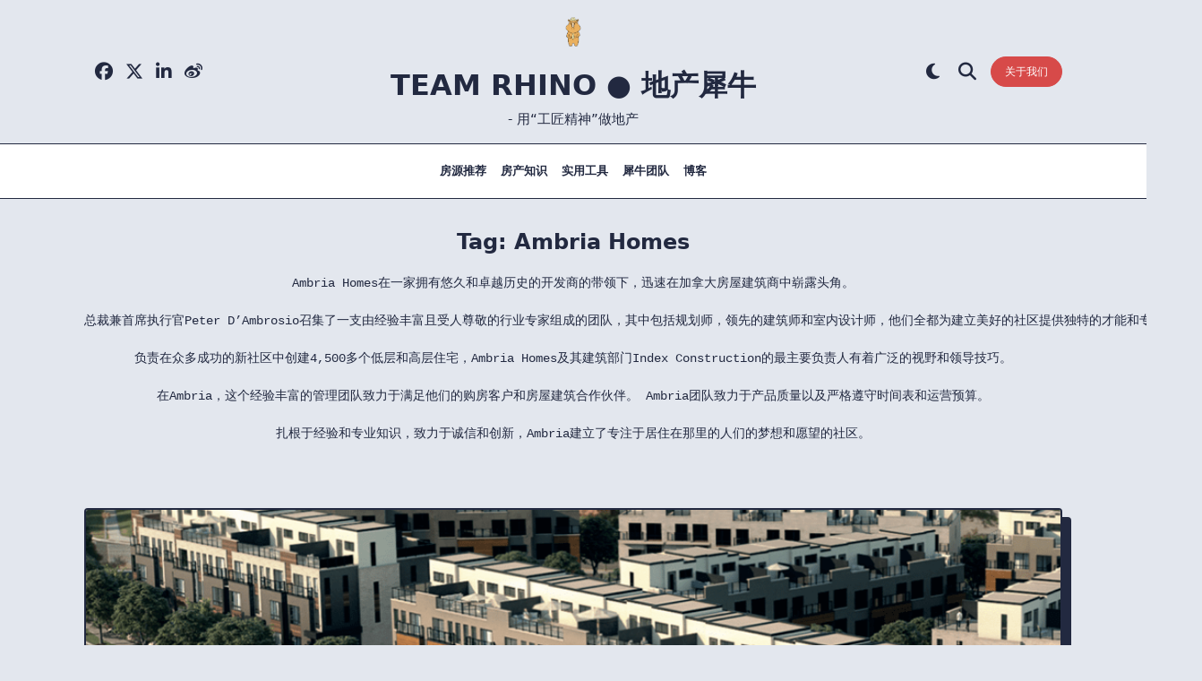

--- FILE ---
content_type: text/html; charset=utf-8
request_url: https://www.google.com/recaptcha/api2/aframe
body_size: 115
content:
<!DOCTYPE HTML><html><head><meta http-equiv="content-type" content="text/html; charset=UTF-8"></head><body><script nonce="NVDtwq7HoZdZqb5wWYVSJg">/** Anti-fraud and anti-abuse applications only. See google.com/recaptcha */ try{var clients={'sodar':'https://pagead2.googlesyndication.com/pagead/sodar?'};window.addEventListener("message",function(a){try{if(a.source===window.parent){var b=JSON.parse(a.data);var c=clients[b['id']];if(c){var d=document.createElement('img');d.src=c+b['params']+'&rc='+(localStorage.getItem("rc::a")?sessionStorage.getItem("rc::b"):"");window.document.body.appendChild(d);sessionStorage.setItem("rc::e",parseInt(sessionStorage.getItem("rc::e")||0)+1);localStorage.setItem("rc::h",'1768956089749');}}}catch(b){}});window.parent.postMessage("_grecaptcha_ready", "*");}catch(b){}</script></body></html>